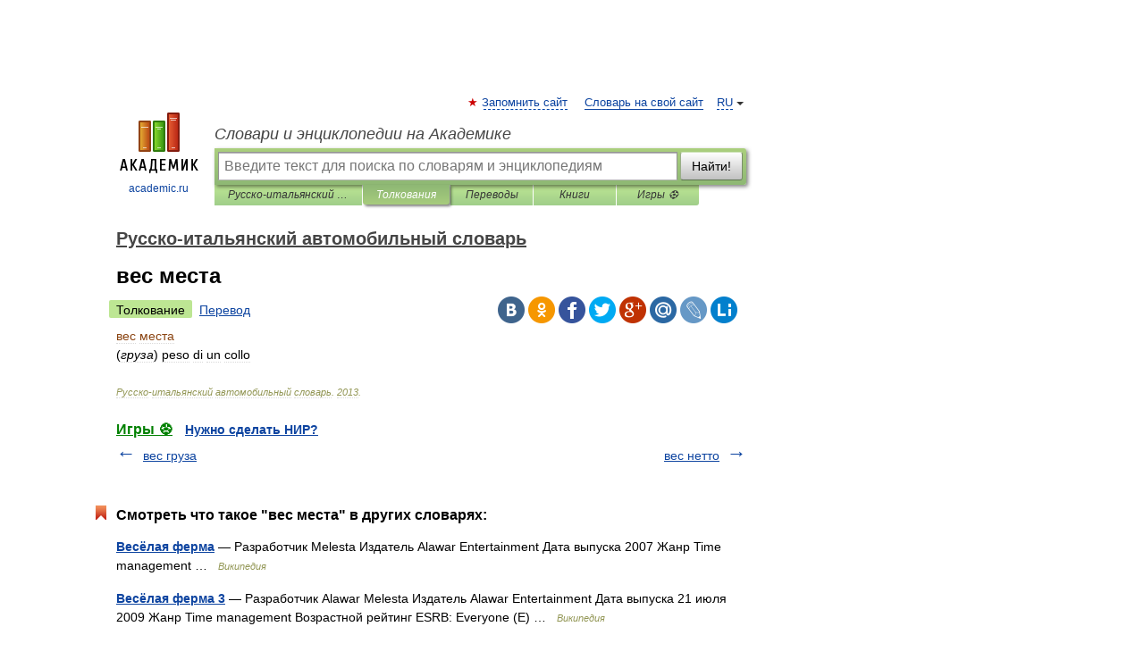

--- FILE ---
content_type: application/javascript; charset=utf-8
request_url: https://fundingchoicesmessages.google.com/f/AGSKWxUelBRUlQBIiDc1Mx4jQmw0AFzStTjwKFu7dDzYdbNclnJHN5CHVNldOrxHAJjjbfBmcQIe7xG2_K4gPHW1pYeyfeaIAGjGFu_cxzIGErkpc24zN7S4XWdaG-GCcFLavfhwiKSbIc2eVKjck9swmoSX0CqCkYwwG0uGK9sul225HKkHg_qHmwMu4fjH/_/squareads./adcontrol./adblock.js=120x600;/ads_global.
body_size: -1287
content:
window['18053ccc-951b-4d21-84e6-67e4f6ac1595'] = true;